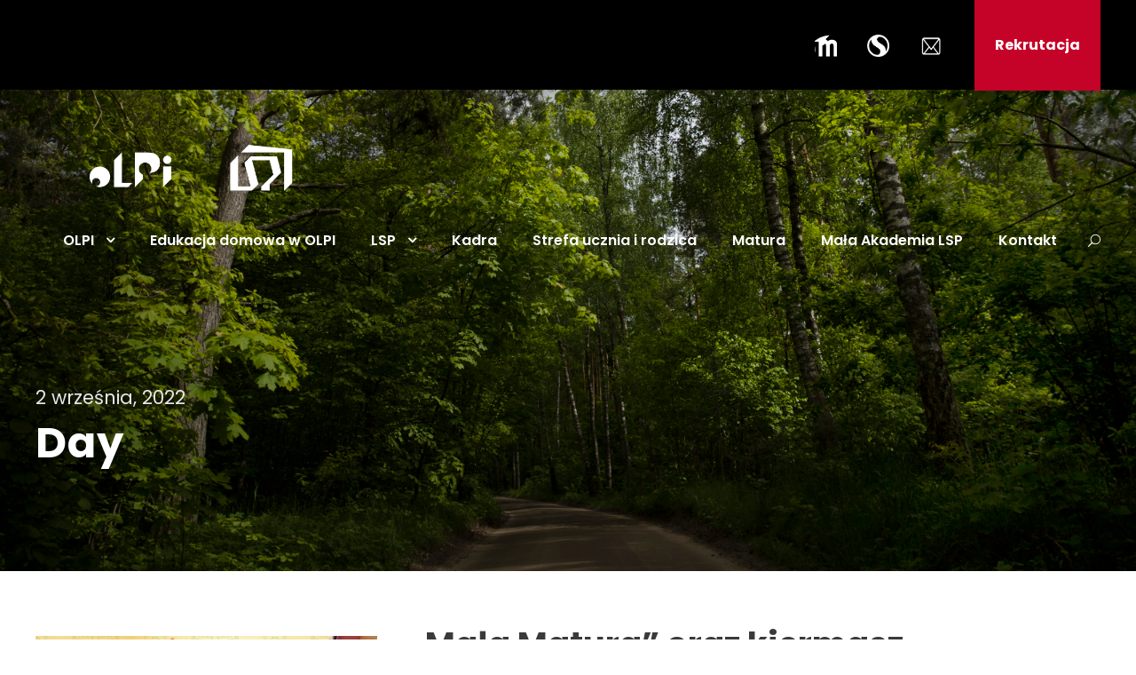

--- FILE ---
content_type: text/html; charset=UTF-8
request_url: https://olpi.pl/2022/09/02/
body_size: 12693
content:
<!DOCTYPE html>
<html lang="pl-PL" class="no-js">
<head>
	<meta charset="UTF-8">
	<meta name="viewport" content="width=device-width, initial-scale=1">
	<link rel="profile" href="http://gmpg.org/xfn/11">
	<link rel="pingback" href="https://olpi.pl/xmlrpc.php">
	<title>2 września 2022 &#8211; Ogólnokształcące Liceum Programów Indywidualnych i Liceum Sztuk Plastycznych w Gdańsku</title>
<meta name='robots' content='max-image-preview:large' />
	<style>img:is([sizes="auto" i], [sizes^="auto," i]) { contain-intrinsic-size: 3000px 1500px }</style>
	<link rel='dns-prefetch' href='//stats.wp.com' />
<link rel='dns-prefetch' href='//fonts.googleapis.com' />
<link rel="alternate" type="application/rss+xml" title="Ogólnokształcące Liceum Programów Indywidualnych i Liceum Sztuk Plastycznych w Gdańsku &raquo; Kanał z wpisami" href="https://olpi.pl/feed/" />
<link rel="alternate" type="application/rss+xml" title="Ogólnokształcące Liceum Programów Indywidualnych i Liceum Sztuk Plastycznych w Gdańsku &raquo; Kanał z komentarzami" href="https://olpi.pl/comments/feed/" />
<link rel="alternate" type="text/calendar" title="Ogólnokształcące Liceum Programów Indywidualnych i Liceum Sztuk Plastycznych w Gdańsku &raquo; kanał iCal" href="https://olpi.pl/events/?ical=1" />
<script type="text/javascript">
/* <![CDATA[ */
window._wpemojiSettings = {"baseUrl":"https:\/\/s.w.org\/images\/core\/emoji\/16.0.1\/72x72\/","ext":".png","svgUrl":"https:\/\/s.w.org\/images\/core\/emoji\/16.0.1\/svg\/","svgExt":".svg","source":{"concatemoji":"https:\/\/olpi.pl\/wp-includes\/js\/wp-emoji-release.min.js?ver=6.8.3"}};
/*! This file is auto-generated */
!function(s,n){var o,i,e;function c(e){try{var t={supportTests:e,timestamp:(new Date).valueOf()};sessionStorage.setItem(o,JSON.stringify(t))}catch(e){}}function p(e,t,n){e.clearRect(0,0,e.canvas.width,e.canvas.height),e.fillText(t,0,0);var t=new Uint32Array(e.getImageData(0,0,e.canvas.width,e.canvas.height).data),a=(e.clearRect(0,0,e.canvas.width,e.canvas.height),e.fillText(n,0,0),new Uint32Array(e.getImageData(0,0,e.canvas.width,e.canvas.height).data));return t.every(function(e,t){return e===a[t]})}function u(e,t){e.clearRect(0,0,e.canvas.width,e.canvas.height),e.fillText(t,0,0);for(var n=e.getImageData(16,16,1,1),a=0;a<n.data.length;a++)if(0!==n.data[a])return!1;return!0}function f(e,t,n,a){switch(t){case"flag":return n(e,"\ud83c\udff3\ufe0f\u200d\u26a7\ufe0f","\ud83c\udff3\ufe0f\u200b\u26a7\ufe0f")?!1:!n(e,"\ud83c\udde8\ud83c\uddf6","\ud83c\udde8\u200b\ud83c\uddf6")&&!n(e,"\ud83c\udff4\udb40\udc67\udb40\udc62\udb40\udc65\udb40\udc6e\udb40\udc67\udb40\udc7f","\ud83c\udff4\u200b\udb40\udc67\u200b\udb40\udc62\u200b\udb40\udc65\u200b\udb40\udc6e\u200b\udb40\udc67\u200b\udb40\udc7f");case"emoji":return!a(e,"\ud83e\udedf")}return!1}function g(e,t,n,a){var r="undefined"!=typeof WorkerGlobalScope&&self instanceof WorkerGlobalScope?new OffscreenCanvas(300,150):s.createElement("canvas"),o=r.getContext("2d",{willReadFrequently:!0}),i=(o.textBaseline="top",o.font="600 32px Arial",{});return e.forEach(function(e){i[e]=t(o,e,n,a)}),i}function t(e){var t=s.createElement("script");t.src=e,t.defer=!0,s.head.appendChild(t)}"undefined"!=typeof Promise&&(o="wpEmojiSettingsSupports",i=["flag","emoji"],n.supports={everything:!0,everythingExceptFlag:!0},e=new Promise(function(e){s.addEventListener("DOMContentLoaded",e,{once:!0})}),new Promise(function(t){var n=function(){try{var e=JSON.parse(sessionStorage.getItem(o));if("object"==typeof e&&"number"==typeof e.timestamp&&(new Date).valueOf()<e.timestamp+604800&&"object"==typeof e.supportTests)return e.supportTests}catch(e){}return null}();if(!n){if("undefined"!=typeof Worker&&"undefined"!=typeof OffscreenCanvas&&"undefined"!=typeof URL&&URL.createObjectURL&&"undefined"!=typeof Blob)try{var e="postMessage("+g.toString()+"("+[JSON.stringify(i),f.toString(),p.toString(),u.toString()].join(",")+"));",a=new Blob([e],{type:"text/javascript"}),r=new Worker(URL.createObjectURL(a),{name:"wpTestEmojiSupports"});return void(r.onmessage=function(e){c(n=e.data),r.terminate(),t(n)})}catch(e){}c(n=g(i,f,p,u))}t(n)}).then(function(e){for(var t in e)n.supports[t]=e[t],n.supports.everything=n.supports.everything&&n.supports[t],"flag"!==t&&(n.supports.everythingExceptFlag=n.supports.everythingExceptFlag&&n.supports[t]);n.supports.everythingExceptFlag=n.supports.everythingExceptFlag&&!n.supports.flag,n.DOMReady=!1,n.readyCallback=function(){n.DOMReady=!0}}).then(function(){return e}).then(function(){var e;n.supports.everything||(n.readyCallback(),(e=n.source||{}).concatemoji?t(e.concatemoji):e.wpemoji&&e.twemoji&&(t(e.twemoji),t(e.wpemoji)))}))}((window,document),window._wpemojiSettings);
/* ]]> */
</script>
<style id='wp-emoji-styles-inline-css' type='text/css'>

	img.wp-smiley, img.emoji {
		display: inline !important;
		border: none !important;
		box-shadow: none !important;
		height: 1em !important;
		width: 1em !important;
		margin: 0 0.07em !important;
		vertical-align: -0.1em !important;
		background: none !important;
		padding: 0 !important;
	}
</style>
<link rel='stylesheet' id='wp-block-library-css' href='https://olpi.pl/wp-includes/css/dist/block-library/style.min.css?ver=6.8.3' type='text/css' media='all' />
<link rel='stylesheet' id='my-custom-block-frontend-css-css' href='https://olpi.pl/wp-content/plugins/wpdm-gutenberg-blocks/build/style.css?ver=6.8.3' type='text/css' media='all' />
<style id='classic-theme-styles-inline-css' type='text/css'>
/*! This file is auto-generated */
.wp-block-button__link{color:#fff;background-color:#32373c;border-radius:9999px;box-shadow:none;text-decoration:none;padding:calc(.667em + 2px) calc(1.333em + 2px);font-size:1.125em}.wp-block-file__button{background:#32373c;color:#fff;text-decoration:none}
</style>
<link rel='stylesheet' id='mediaelement-css' href='https://olpi.pl/wp-includes/js/mediaelement/mediaelementplayer-legacy.min.css?ver=4.2.17' type='text/css' media='all' />
<link rel='stylesheet' id='wp-mediaelement-css' href='https://olpi.pl/wp-includes/js/mediaelement/wp-mediaelement.min.css?ver=6.8.3' type='text/css' media='all' />
<style id='jetpack-sharing-buttons-style-inline-css' type='text/css'>
.jetpack-sharing-buttons__services-list{display:flex;flex-direction:row;flex-wrap:wrap;gap:0;list-style-type:none;margin:5px;padding:0}.jetpack-sharing-buttons__services-list.has-small-icon-size{font-size:12px}.jetpack-sharing-buttons__services-list.has-normal-icon-size{font-size:16px}.jetpack-sharing-buttons__services-list.has-large-icon-size{font-size:24px}.jetpack-sharing-buttons__services-list.has-huge-icon-size{font-size:36px}@media print{.jetpack-sharing-buttons__services-list{display:none!important}}.editor-styles-wrapper .wp-block-jetpack-sharing-buttons{gap:0;padding-inline-start:0}ul.jetpack-sharing-buttons__services-list.has-background{padding:1.25em 2.375em}
</style>
<link rel='stylesheet' id='peds-sidebar-css-css' href='https://olpi.pl/wp-content/plugins/post-expire-date-sidebar/expire.css?ver=6.8.3' type='text/css' media='all' />
<style id='global-styles-inline-css' type='text/css'>
:root{--wp--preset--aspect-ratio--square: 1;--wp--preset--aspect-ratio--4-3: 4/3;--wp--preset--aspect-ratio--3-4: 3/4;--wp--preset--aspect-ratio--3-2: 3/2;--wp--preset--aspect-ratio--2-3: 2/3;--wp--preset--aspect-ratio--16-9: 16/9;--wp--preset--aspect-ratio--9-16: 9/16;--wp--preset--color--black: #000000;--wp--preset--color--cyan-bluish-gray: #abb8c3;--wp--preset--color--white: #ffffff;--wp--preset--color--pale-pink: #f78da7;--wp--preset--color--vivid-red: #cf2e2e;--wp--preset--color--luminous-vivid-orange: #ff6900;--wp--preset--color--luminous-vivid-amber: #fcb900;--wp--preset--color--light-green-cyan: #7bdcb5;--wp--preset--color--vivid-green-cyan: #00d084;--wp--preset--color--pale-cyan-blue: #8ed1fc;--wp--preset--color--vivid-cyan-blue: #0693e3;--wp--preset--color--vivid-purple: #9b51e0;--wp--preset--gradient--vivid-cyan-blue-to-vivid-purple: linear-gradient(135deg,rgba(6,147,227,1) 0%,rgb(155,81,224) 100%);--wp--preset--gradient--light-green-cyan-to-vivid-green-cyan: linear-gradient(135deg,rgb(122,220,180) 0%,rgb(0,208,130) 100%);--wp--preset--gradient--luminous-vivid-amber-to-luminous-vivid-orange: linear-gradient(135deg,rgba(252,185,0,1) 0%,rgba(255,105,0,1) 100%);--wp--preset--gradient--luminous-vivid-orange-to-vivid-red: linear-gradient(135deg,rgba(255,105,0,1) 0%,rgb(207,46,46) 100%);--wp--preset--gradient--very-light-gray-to-cyan-bluish-gray: linear-gradient(135deg,rgb(238,238,238) 0%,rgb(169,184,195) 100%);--wp--preset--gradient--cool-to-warm-spectrum: linear-gradient(135deg,rgb(74,234,220) 0%,rgb(151,120,209) 20%,rgb(207,42,186) 40%,rgb(238,44,130) 60%,rgb(251,105,98) 80%,rgb(254,248,76) 100%);--wp--preset--gradient--blush-light-purple: linear-gradient(135deg,rgb(255,206,236) 0%,rgb(152,150,240) 100%);--wp--preset--gradient--blush-bordeaux: linear-gradient(135deg,rgb(254,205,165) 0%,rgb(254,45,45) 50%,rgb(107,0,62) 100%);--wp--preset--gradient--luminous-dusk: linear-gradient(135deg,rgb(255,203,112) 0%,rgb(199,81,192) 50%,rgb(65,88,208) 100%);--wp--preset--gradient--pale-ocean: linear-gradient(135deg,rgb(255,245,203) 0%,rgb(182,227,212) 50%,rgb(51,167,181) 100%);--wp--preset--gradient--electric-grass: linear-gradient(135deg,rgb(202,248,128) 0%,rgb(113,206,126) 100%);--wp--preset--gradient--midnight: linear-gradient(135deg,rgb(2,3,129) 0%,rgb(40,116,252) 100%);--wp--preset--font-size--small: 13px;--wp--preset--font-size--medium: 20px;--wp--preset--font-size--large: 36px;--wp--preset--font-size--x-large: 42px;--wp--preset--spacing--20: 0.44rem;--wp--preset--spacing--30: 0.67rem;--wp--preset--spacing--40: 1rem;--wp--preset--spacing--50: 1.5rem;--wp--preset--spacing--60: 2.25rem;--wp--preset--spacing--70: 3.38rem;--wp--preset--spacing--80: 5.06rem;--wp--preset--shadow--natural: 6px 6px 9px rgba(0, 0, 0, 0.2);--wp--preset--shadow--deep: 12px 12px 50px rgba(0, 0, 0, 0.4);--wp--preset--shadow--sharp: 6px 6px 0px rgba(0, 0, 0, 0.2);--wp--preset--shadow--outlined: 6px 6px 0px -3px rgba(255, 255, 255, 1), 6px 6px rgba(0, 0, 0, 1);--wp--preset--shadow--crisp: 6px 6px 0px rgba(0, 0, 0, 1);}:where(.is-layout-flex){gap: 0.5em;}:where(.is-layout-grid){gap: 0.5em;}body .is-layout-flex{display: flex;}.is-layout-flex{flex-wrap: wrap;align-items: center;}.is-layout-flex > :is(*, div){margin: 0;}body .is-layout-grid{display: grid;}.is-layout-grid > :is(*, div){margin: 0;}:where(.wp-block-columns.is-layout-flex){gap: 2em;}:where(.wp-block-columns.is-layout-grid){gap: 2em;}:where(.wp-block-post-template.is-layout-flex){gap: 1.25em;}:where(.wp-block-post-template.is-layout-grid){gap: 1.25em;}.has-black-color{color: var(--wp--preset--color--black) !important;}.has-cyan-bluish-gray-color{color: var(--wp--preset--color--cyan-bluish-gray) !important;}.has-white-color{color: var(--wp--preset--color--white) !important;}.has-pale-pink-color{color: var(--wp--preset--color--pale-pink) !important;}.has-vivid-red-color{color: var(--wp--preset--color--vivid-red) !important;}.has-luminous-vivid-orange-color{color: var(--wp--preset--color--luminous-vivid-orange) !important;}.has-luminous-vivid-amber-color{color: var(--wp--preset--color--luminous-vivid-amber) !important;}.has-light-green-cyan-color{color: var(--wp--preset--color--light-green-cyan) !important;}.has-vivid-green-cyan-color{color: var(--wp--preset--color--vivid-green-cyan) !important;}.has-pale-cyan-blue-color{color: var(--wp--preset--color--pale-cyan-blue) !important;}.has-vivid-cyan-blue-color{color: var(--wp--preset--color--vivid-cyan-blue) !important;}.has-vivid-purple-color{color: var(--wp--preset--color--vivid-purple) !important;}.has-black-background-color{background-color: var(--wp--preset--color--black) !important;}.has-cyan-bluish-gray-background-color{background-color: var(--wp--preset--color--cyan-bluish-gray) !important;}.has-white-background-color{background-color: var(--wp--preset--color--white) !important;}.has-pale-pink-background-color{background-color: var(--wp--preset--color--pale-pink) !important;}.has-vivid-red-background-color{background-color: var(--wp--preset--color--vivid-red) !important;}.has-luminous-vivid-orange-background-color{background-color: var(--wp--preset--color--luminous-vivid-orange) !important;}.has-luminous-vivid-amber-background-color{background-color: var(--wp--preset--color--luminous-vivid-amber) !important;}.has-light-green-cyan-background-color{background-color: var(--wp--preset--color--light-green-cyan) !important;}.has-vivid-green-cyan-background-color{background-color: var(--wp--preset--color--vivid-green-cyan) !important;}.has-pale-cyan-blue-background-color{background-color: var(--wp--preset--color--pale-cyan-blue) !important;}.has-vivid-cyan-blue-background-color{background-color: var(--wp--preset--color--vivid-cyan-blue) !important;}.has-vivid-purple-background-color{background-color: var(--wp--preset--color--vivid-purple) !important;}.has-black-border-color{border-color: var(--wp--preset--color--black) !important;}.has-cyan-bluish-gray-border-color{border-color: var(--wp--preset--color--cyan-bluish-gray) !important;}.has-white-border-color{border-color: var(--wp--preset--color--white) !important;}.has-pale-pink-border-color{border-color: var(--wp--preset--color--pale-pink) !important;}.has-vivid-red-border-color{border-color: var(--wp--preset--color--vivid-red) !important;}.has-luminous-vivid-orange-border-color{border-color: var(--wp--preset--color--luminous-vivid-orange) !important;}.has-luminous-vivid-amber-border-color{border-color: var(--wp--preset--color--luminous-vivid-amber) !important;}.has-light-green-cyan-border-color{border-color: var(--wp--preset--color--light-green-cyan) !important;}.has-vivid-green-cyan-border-color{border-color: var(--wp--preset--color--vivid-green-cyan) !important;}.has-pale-cyan-blue-border-color{border-color: var(--wp--preset--color--pale-cyan-blue) !important;}.has-vivid-cyan-blue-border-color{border-color: var(--wp--preset--color--vivid-cyan-blue) !important;}.has-vivid-purple-border-color{border-color: var(--wp--preset--color--vivid-purple) !important;}.has-vivid-cyan-blue-to-vivid-purple-gradient-background{background: var(--wp--preset--gradient--vivid-cyan-blue-to-vivid-purple) !important;}.has-light-green-cyan-to-vivid-green-cyan-gradient-background{background: var(--wp--preset--gradient--light-green-cyan-to-vivid-green-cyan) !important;}.has-luminous-vivid-amber-to-luminous-vivid-orange-gradient-background{background: var(--wp--preset--gradient--luminous-vivid-amber-to-luminous-vivid-orange) !important;}.has-luminous-vivid-orange-to-vivid-red-gradient-background{background: var(--wp--preset--gradient--luminous-vivid-orange-to-vivid-red) !important;}.has-very-light-gray-to-cyan-bluish-gray-gradient-background{background: var(--wp--preset--gradient--very-light-gray-to-cyan-bluish-gray) !important;}.has-cool-to-warm-spectrum-gradient-background{background: var(--wp--preset--gradient--cool-to-warm-spectrum) !important;}.has-blush-light-purple-gradient-background{background: var(--wp--preset--gradient--blush-light-purple) !important;}.has-blush-bordeaux-gradient-background{background: var(--wp--preset--gradient--blush-bordeaux) !important;}.has-luminous-dusk-gradient-background{background: var(--wp--preset--gradient--luminous-dusk) !important;}.has-pale-ocean-gradient-background{background: var(--wp--preset--gradient--pale-ocean) !important;}.has-electric-grass-gradient-background{background: var(--wp--preset--gradient--electric-grass) !important;}.has-midnight-gradient-background{background: var(--wp--preset--gradient--midnight) !important;}.has-small-font-size{font-size: var(--wp--preset--font-size--small) !important;}.has-medium-font-size{font-size: var(--wp--preset--font-size--medium) !important;}.has-large-font-size{font-size: var(--wp--preset--font-size--large) !important;}.has-x-large-font-size{font-size: var(--wp--preset--font-size--x-large) !important;}
:where(.wp-block-post-template.is-layout-flex){gap: 1.25em;}:where(.wp-block-post-template.is-layout-grid){gap: 1.25em;}
:where(.wp-block-columns.is-layout-flex){gap: 2em;}:where(.wp-block-columns.is-layout-grid){gap: 2em;}
:root :where(.wp-block-pullquote){font-size: 1.5em;line-height: 1.6;}
</style>
<link rel='stylesheet' id='contact-form-7-css' href='https://olpi.pl/wp-content/plugins/contact-form-7/includes/css/styles.css?ver=6.1.4' type='text/css' media='all' />
<link rel='stylesheet' id='wpdm-font-awesome-css' href='https://olpi.pl/wp-content/plugins/download-manager/assets/fontawesome/css/all.min.css?ver=6.8.3' type='text/css' media='all' />
<link rel='stylesheet' id='wpdm-frontend-css-css' href='https://olpi.pl/wp-content/plugins/download-manager/assets/bootstrap/css/bootstrap.min.css?ver=6.8.3' type='text/css' media='all' />
<link rel='stylesheet' id='wpdm-front-css' href='https://olpi.pl/wp-content/plugins/download-manager/assets/css/front.css?ver=6.8.3' type='text/css' media='all' />
<link rel='stylesheet' id='gdlr-core-google-font-css' href='https://fonts.googleapis.com/css?family=Poppins%3A100%2C100italic%2C200%2C200italic%2C300%2C300italic%2Cregular%2Citalic%2C500%2C500italic%2C600%2C600italic%2C700%2C700italic%2C800%2C800italic%2C900%2C900italic%7CABeeZee%3Aregular%2Citalic&#038;subset=devanagari%2Clatin%2Clatin-ext&#038;ver=6.8.3' type='text/css' media='all' />
<link rel='stylesheet' id='font-awesome-css' href='https://olpi.pl/wp-content/plugins/goodlayers-core/plugins/fontawesome/font-awesome.css?ver=6.8.3' type='text/css' media='all' />
<link rel='stylesheet' id='elegant-font-css' href='https://olpi.pl/wp-content/plugins/goodlayers-core/plugins/elegant/elegant-font.css?ver=6.8.3' type='text/css' media='all' />
<link rel='stylesheet' id='gdlr-core-plugin-css' href='https://olpi.pl/wp-content/plugins/goodlayers-core/plugins/style.css?ver=1695993351' type='text/css' media='all' />
<link rel='stylesheet' id='gdlr-core-page-builder-css' href='https://olpi.pl/wp-content/plugins/goodlayers-core/include/css/page-builder.css?ver=6.8.3' type='text/css' media='all' />
<link rel='stylesheet' id='wpemfb-lightbox-css' href='https://olpi.pl/wp-content/plugins/wp-embed-facebook/templates/lightbox/css/lightbox.css?ver=3.1.2' type='text/css' media='all' />
<link rel='stylesheet' id='wmi-front-style-css' href='https://olpi.pl/wp-content/plugins/wp-menu-image/assets/css/wmi-front-style.css?ver=2.3' type='text/css' media='all' />
<link rel='stylesheet' id='wpdm-button-templates-css' href='https://olpi.pl/wp-content/plugins/wpdm-button-templates/buttons.css?ver=6.8.3' type='text/css' media='all' />
<link rel='stylesheet' id='url-shortify-css' href='https://olpi.pl/wp-content/plugins/url-shortify/lite/dist/styles/url-shortify.css?ver=1.11.4' type='text/css' media='all' />
<link rel='stylesheet' id='kingster-style-core-css' href='https://olpi.pl/wp-content/themes/kingster/css/style-core.css?ver=6.8.3' type='text/css' media='all' />
<link rel='stylesheet' id='kingster-custom-style-css' href='https://olpi.pl/wp-content/uploads/kingster-style-custom.css?1695993351&#038;ver=6.8.3' type='text/css' media='all' />
<link rel='stylesheet' id='dashicons-css' href='https://olpi.pl/wp-includes/css/dashicons.min.css?ver=6.8.3' type='text/css' media='all' />
<link rel='stylesheet' id='kingster-learnpress-css' href='https://olpi.pl/wp-content/themes/kingster/learnpress/kingster-learnpress.css?ver=6.8.3' type='text/css' media='all' />
<link rel='stylesheet' id='kingster-learnpress-pb-css' href='https://olpi.pl/wp-content/themes/kingster/learnpress/kingster-learnpress-pb.css?ver=6.8.3' type='text/css' media='all' />
<script type="text/javascript" src="https://olpi.pl/wp-includes/js/jquery/jquery.min.js?ver=3.7.1" id="jquery-core-js"></script>
<script type="text/javascript" src="https://olpi.pl/wp-includes/js/jquery/jquery-migrate.min.js?ver=3.4.1" id="jquery-migrate-js"></script>
<script type="text/javascript" src="https://olpi.pl/wp-content/plugins/download-manager/assets/bootstrap/js/popper.min.js?ver=6.8.3" id="wpdm-poper-js"></script>
<script type="text/javascript" src="https://olpi.pl/wp-content/plugins/download-manager/assets/bootstrap/js/bootstrap.min.js?ver=6.8.3" id="wpdm-frontend-js-js"></script>
<script type="text/javascript" id="wpdm-frontjs-js-extra">
/* <![CDATA[ */
var wpdm_url = {"home":"https:\/\/olpi.pl\/","site":"https:\/\/olpi.pl\/","ajax":"https:\/\/olpi.pl\/wp-admin\/admin-ajax.php"};
var wpdm_js = {"spinner":"<i class=\"fas fa-sun fa-spin\"><\/i>","client_id":"7eb29b67f2922955c2431a5f1f181e46"};
var wpdm_strings = {"pass_var":"Password Verified!","pass_var_q":"Please click following button to start download.","start_dl":"Start Download"};
/* ]]> */
</script>
<script type="text/javascript" src="https://olpi.pl/wp-content/plugins/download-manager/assets/js/front.js?ver=3.3.03" id="wpdm-frontjs-js"></script>
<script type="text/javascript" src="https://olpi.pl/wp-content/plugins/wp-embed-facebook/templates/lightbox/js/lightbox.min.js?ver=3.1.2" id="wpemfb-lightbox-js"></script>
<script type="text/javascript" id="wpemfb-fbjs-js-extra">
/* <![CDATA[ */
var WEF = {"local":"pl_PL","version":"v6.0","fb_id":"","comments_nonce":"ff769b8399","adaptive":"1"};
/* ]]> */
</script>
<script type="text/javascript" src="https://olpi.pl/wp-content/plugins/wp-embed-facebook/inc/js/fb.min.js?ver=3.1.2" id="wpemfb-fbjs-js"></script>
<script type="text/javascript" id="url-shortify-js-extra">
/* <![CDATA[ */
var usParams = {"ajaxurl":"https:\/\/olpi.pl\/wp-admin\/admin-ajax.php"};
/* ]]> */
</script>
<script type="text/javascript" src="https://olpi.pl/wp-content/plugins/url-shortify/lite/dist/scripts/url-shortify.js?ver=1.11.4" id="url-shortify-js"></script>
<!--[if lt IE 9]>
<script type="text/javascript" src="https://olpi.pl/wp-content/themes/kingster/js/html5.js?ver=6.8.3" id="kingster-html5js-js"></script>
<![endif]-->
<script type="text/javascript" src="https://olpi.pl/wp-content/themes/kingster/learnpress/kingster-learnpress.js?ver=6.8.3" id="kingster-learnpress-js"></script>
<link rel="https://api.w.org/" href="https://olpi.pl/wp-json/" /><link rel="EditURI" type="application/rsd+xml" title="RSD" href="https://olpi.pl/xmlrpc.php?rsd" />
<meta name="generator" content="WordPress 6.8.3" />
<link rel='shortlink' href='https://olpi.pl/8gi0' />
<link rel="alternate" href="https://olpi.pl/2022/09/02/" hreflang="x-default" /><meta name="tec-api-version" content="v1"><meta name="tec-api-origin" content="https://olpi.pl"><link rel="alternate" href="https://olpi.pl/wp-json/tribe/events/v1/" />	<style>img#wpstats{display:none}</style>
		<meta name="generator" content="Powered by Slider Revolution 6.6.2 - responsive, Mobile-Friendly Slider Plugin for WordPress with comfortable drag and drop interface." />

<!-- Jetpack Open Graph Tags -->
<meta property="og:type" content="website" />
<meta property="og:title" content="2 września 2022 &#8211; Ogólnokształcące Liceum Programów Indywidualnych i Liceum Sztuk Plastycznych w Gdańsku" />
<meta property="og:site_name" content="Ogólnokształcące Liceum Programów Indywidualnych i Liceum Sztuk Plastycznych w Gdańsku" />
<meta property="og:image" content="https://s0.wp.com/i/blank.jpg" />
<meta property="og:image:width" content="200" />
<meta property="og:image:height" content="200" />
<meta property="og:image:alt" content="" />
<meta property="og:locale" content="pl_PL" />

<!-- End Jetpack Open Graph Tags -->
<script>function setREVStartSize(e){
			//window.requestAnimationFrame(function() {
				window.RSIW = window.RSIW===undefined ? window.innerWidth : window.RSIW;
				window.RSIH = window.RSIH===undefined ? window.innerHeight : window.RSIH;
				try {
					var pw = document.getElementById(e.c).parentNode.offsetWidth,
						newh;
					pw = pw===0 || isNaN(pw) || (e.l=="fullwidth" || e.layout=="fullwidth") ? window.RSIW : pw;
					e.tabw = e.tabw===undefined ? 0 : parseInt(e.tabw);
					e.thumbw = e.thumbw===undefined ? 0 : parseInt(e.thumbw);
					e.tabh = e.tabh===undefined ? 0 : parseInt(e.tabh);
					e.thumbh = e.thumbh===undefined ? 0 : parseInt(e.thumbh);
					e.tabhide = e.tabhide===undefined ? 0 : parseInt(e.tabhide);
					e.thumbhide = e.thumbhide===undefined ? 0 : parseInt(e.thumbhide);
					e.mh = e.mh===undefined || e.mh=="" || e.mh==="auto" ? 0 : parseInt(e.mh,0);
					if(e.layout==="fullscreen" || e.l==="fullscreen")
						newh = Math.max(e.mh,window.RSIH);
					else{
						e.gw = Array.isArray(e.gw) ? e.gw : [e.gw];
						for (var i in e.rl) if (e.gw[i]===undefined || e.gw[i]===0) e.gw[i] = e.gw[i-1];
						e.gh = e.el===undefined || e.el==="" || (Array.isArray(e.el) && e.el.length==0)? e.gh : e.el;
						e.gh = Array.isArray(e.gh) ? e.gh : [e.gh];
						for (var i in e.rl) if (e.gh[i]===undefined || e.gh[i]===0) e.gh[i] = e.gh[i-1];
											
						var nl = new Array(e.rl.length),
							ix = 0,
							sl;
						e.tabw = e.tabhide>=pw ? 0 : e.tabw;
						e.thumbw = e.thumbhide>=pw ? 0 : e.thumbw;
						e.tabh = e.tabhide>=pw ? 0 : e.tabh;
						e.thumbh = e.thumbhide>=pw ? 0 : e.thumbh;
						for (var i in e.rl) nl[i] = e.rl[i]<window.RSIW ? 0 : e.rl[i];
						sl = nl[0];
						for (var i in nl) if (sl>nl[i] && nl[i]>0) { sl = nl[i]; ix=i;}
						var m = pw>(e.gw[ix]+e.tabw+e.thumbw) ? 1 : (pw-(e.tabw+e.thumbw)) / (e.gw[ix]);
						newh =  (e.gh[ix] * m) + (e.tabh + e.thumbh);
					}
					var el = document.getElementById(e.c);
					if (el!==null && el) el.style.height = newh+"px";
					el = document.getElementById(e.c+"_wrapper");
					if (el!==null && el) {
						el.style.height = newh+"px";
						el.style.display = "block";
					}
				} catch(e){
					console.log("Failure at Presize of Slider:" + e)
				}
			//});
		  };</script>
<style>.shorten_url { 
	   padding: 10px 10px 10px 10px ; 
	   border: 1px solid #AAAAAA ; 
	   background-color: #EEEEEE ;
}</style>		<style type="text/css" id="wp-custom-css">
			@media only screen and (max-width: 1260px){
.kingster-content-area{ padding-top: 0px; padding-bottom: 0px; }
}		</style>
		<meta name="generator" content="WordPress Download Manager 3.3.03" />
                <style>
        /* WPDM Link Template Styles */        </style>
                <style>

            :root {
                --color-primary: #4a8eff;
                --color-primary-rgb: 74, 142, 255;
                --color-primary-hover: #4a8eff;
                --color-primary-active: #4a8eff;
                --color-secondary: #6c757d;
                --color-secondary-rgb: 108, 117, 125;
                --color-secondary-hover: #6c757d;
                --color-secondary-active: #6c757d;
                --color-success: #18ce0f;
                --color-success-rgb: 24, 206, 15;
                --color-success-hover: #18ce0f;
                --color-success-active: #18ce0f;
                --color-info: #2CA8FF;
                --color-info-rgb: 44, 168, 255;
                --color-info-hover: #2CA8FF;
                --color-info-active: #2CA8FF;
                --color-warning: #FFB236;
                --color-warning-rgb: 255, 178, 54;
                --color-warning-hover: #FFB236;
                --color-warning-active: #FFB236;
                --color-danger: #ff5062;
                --color-danger-rgb: 255, 80, 98;
                --color-danger-hover: #ff5062;
                --color-danger-active: #ff5062;
                --color-green: #30b570;
                --color-blue: #0073ff;
                --color-purple: #8557D3;
                --color-red: #ff5062;
                --color-muted: rgba(69, 89, 122, 0.6);
                --wpdm-font: "Rubik", -apple-system, BlinkMacSystemFont, "Segoe UI", Roboto, Helvetica, Arial, sans-serif, "Apple Color Emoji", "Segoe UI Emoji", "Segoe UI Symbol";
            }

            .wpdm-download-link.btn.btn-secondary.btn-xs {
                border-radius: 4px;
            }


        </style>
        </head>

<body class="archive date wp-theme-kingster multiple-domain-olpi-pl gdlr-core-body tribe-no-js kingster-body kingster-body-front kingster-full  kingster-with-sticky-navigation  kingster-blockquote-style-1 gdlr-core-link-to-lightbox">
<div class="kingster-mobile-header-wrap" ><div class="kingster-top-bar" ><div class="kingster-top-bar-background" ></div><div class="kingster-top-bar-container kingster-container " ><div class="kingster-top-bar-container-inner clearfix" ><div class="kingster-top-bar-right kingster-item-pdlr"><ul id="kingster-top-bar-menu" class="sf-menu kingster-top-bar-menu kingster-top-bar-right-menu"><li  class="menu-item menu-item-type-custom menu-item-object-custom menu-item-8603 wp-menu-img wp-menu-img-before kingster-normal-menu"><a href="https://moodle.olpi.pl"><img width="25" height="25" src="https://olpi.pl/wp-content/uploads/2025/03/moodle-logo-short-188x175-white-150x150.png" class="attachment-25x25 size-25x25" alt="moodle-logo-short-188x175-white.png" loading="lazy" decoding="async" /><span> </span></a></li>
<li  class="menu-item menu-item-type-custom menu-item-object-custom menu-item-8604 wp-menu-img wp-menu-img-before kingster-normal-menu"><a href="https://portal.librus.pl/"><img width="25" height="25" src="https://olpi.pl/wp-content/uploads/2022/03/synergia-logonotext-white-150x150.png" class="attachment-25x25 size-25x25" alt="synergia-logonotext-white.png" loading="lazy" decoding="async" /><span> </span></a></li>
<li  class="menu-item menu-item-type-custom menu-item-object-custom menu-item-8631 wp-menu-img wp-menu-img-before kingster-normal-menu"><a href="https://mail.ovh.net/roundcube/"><img width="25" height="25" src="https://olpi.pl/wp-content/uploads/2025/03/letter-188x175-white-a-150x150.png" class="attachment-25x25 size-25x25" alt="letter-188x175-white-a.png" loading="lazy" decoding="async" /><span> </span></a></li>
</ul><a class="kingster-top-bar-right-button" href="index.php/rekrutacja/" target="_blank"  >Rekrutacja</a></div></div></div></div><div class="kingster-mobile-header kingster-header-background kingster-style-slide kingster-sticky-mobile-navigation " id="kingster-mobile-header" ><div class="kingster-mobile-header-container kingster-container clearfix" ><div class="kingster-logo  kingster-item-pdlr"><div class="kingster-logo-inner"><a class="" href="https://olpi.pl/" ><img  src="https://olpi.pl/wp-content/uploads/2021/11/olpi-lsp-header-01.png" width="1217" height="300"  srcset="https://olpi.pl/wp-content/uploads/2021/11/olpi-lsp-header-01-400x98.png 400w, https://olpi.pl/wp-content/uploads/2021/11/olpi-lsp-header-01-600x147.png 600w, https://olpi.pl/wp-content/uploads/2021/11/olpi-lsp-header-01-800x197.png 800w, https://olpi.pl/wp-content/uploads/2021/11/olpi-lsp-header-01.png 1217w"  sizes="(max-width: 767px) 100vw, (max-width: 1150px) 100vw, 1150px"  alt="" /></a></div></div><div class="kingster-mobile-menu-right" ><div class="kingster-main-menu-search" id="kingster-mobile-top-search" ><i class="fa fa-search" ></i></div><div class="kingster-top-search-wrap" >
	<div class="kingster-top-search-close" ></div>

	<div class="kingster-top-search-row" >
		<div class="kingster-top-search-cell" >
			<form role="search" method="get" class="search-form" action="https://olpi.pl/">
	<input type="text" class="search-field kingster-title-font" placeholder="Search..." value="" name="s">
	<div class="kingster-top-search-submit"><i class="fa fa-search" ></i></div>
	<input type="submit" class="search-submit" value="Search">
	<div class="kingster-top-search-close"><i class="icon_close" ></i></div>
	<input type="hidden" name="ref" value="course"/><input type="hidden" name="post_type" value="lp_course"/>	
</form>
		</div>
	</div>

</div>
<div class="kingster-mobile-menu" ><a class="kingster-mm-menu-button kingster-mobile-menu-button kingster-mobile-button-hamburger" href="#kingster-mobile-menu" ><span></span></a><div class="kingster-mm-menu-wrap kingster-navigation-font" id="kingster-mobile-menu" data-slide="left" ><ul id="menu-glowne-menu" class="m-menu"><li class="menu-item menu-item-type-post_type menu-item-object-page menu-item-has-children menu-item-6830 wp-menu-img wp-menu-img-before"><a href="https://olpi.pl/olpi/">OLPI</a>
<ul class="sub-menu">
	<li class="menu-item menu-item-type-post_type menu-item-object-page menu-item-7121 wp-menu-img wp-menu-img-before"><a href="https://olpi.pl/o-szkole/">O szkole</a></li>
	<li class="menu-item menu-item-type-post_type menu-item-object-page menu-item-9826 wp-menu-img wp-menu-img-before"><a href="https://olpi.pl/specjalizacje-olpi/">Specjalizacje OLPI</a></li>
</ul>
</li>
<li class="menu-item menu-item-type-post_type menu-item-object-post menu-item-12647 wp-menu-img wp-menu-img-before"><a href="https://olpi.pl/2025/07/04/edukacja-domowa/">Edukacja domowa w OLPI</a></li>
<li class="menu-item menu-item-type-post_type menu-item-object-page menu-item-has-children menu-item-6829 wp-menu-img wp-menu-img-before"><a href="https://olpi.pl/lsp/">LSP</a>
<ul class="sub-menu">
	<li class="menu-item menu-item-type-post_type menu-item-object-page menu-item-9529 wp-menu-img wp-menu-img-before"><a href="https://olpi.pl/o-szkole/">O szkole</a></li>
	<li class="menu-item menu-item-type-post_type menu-item-object-page menu-item-7494 wp-menu-img wp-menu-img-before"><a href="https://olpi.pl/pracownie-artystyczne/">Pracownie artystyczne</a></li>
	<li class="menu-item menu-item-type-post_type menu-item-object-page menu-item-7635 wp-menu-img wp-menu-img-before"><a href="https://olpi.pl/dyplomy-2021/">Dyplomy artystyczne</a></li>
	<li class="menu-item menu-item-type-post_type menu-item-object-page menu-item-9193 wp-menu-img wp-menu-img-before"><a href="https://olpi.pl/specjalizacje/">Specjalizacje</a></li>
	<li class="menu-item menu-item-type-post_type menu-item-object-page menu-item-8220 wp-menu-img wp-menu-img-before"><a href="https://olpi.pl/relacje-z-wydarzen-artystycznych/">Relacje z wydarzeń artystycznych</a></li>
</ul>
</li>
<li class="menu-item menu-item-type-post_type menu-item-object-page menu-item-6489 wp-menu-img wp-menu-img-before"><a href="https://olpi.pl/kadra/">Kadra</a></li>
<li class="menu-item menu-item-type-post_type menu-item-object-page menu-item-7684 wp-menu-img wp-menu-img-before"><a href="https://olpi.pl/strefa-ucznia-i-rodzica/">Strefa ucznia i rodzica</a></li>
<li class="menu-item menu-item-type-post_type menu-item-object-page menu-item-10753 wp-menu-img wp-menu-img-before"><a href="https://olpi.pl/matura/">Matura</a></li>
<li class="menu-item menu-item-type-post_type menu-item-object-page menu-item-10717 wp-menu-img wp-menu-img-before"><a href="https://olpi.pl/mala-akademia-lsp/">Mała Akademia LSP</a></li>
<li class="menu-item menu-item-type-post_type menu-item-object-page menu-item-7742 wp-menu-img wp-menu-img-before"><a href="https://olpi.pl/kontakt/">Kontakt</a></li>
</ul></div></div></div></div></div></div><div class="kingster-body-outer-wrapper ">
		<div class="kingster-body-wrapper clearfix  kingster-with-transparent-header kingster-with-frame">
	<div class="kingster-header-background-transparent" ><div class="kingster-top-bar" ><div class="kingster-top-bar-background" ></div><div class="kingster-top-bar-container kingster-container " ><div class="kingster-top-bar-container-inner clearfix" ><div class="kingster-top-bar-right kingster-item-pdlr"><ul id="kingster-top-bar-menu" class="sf-menu kingster-top-bar-menu kingster-top-bar-right-menu"><li  class="menu-item menu-item-type-custom menu-item-object-custom menu-item-8603 wp-menu-img wp-menu-img-before kingster-normal-menu"><a href="https://moodle.olpi.pl"><img width="25" height="25" src="https://olpi.pl/wp-content/uploads/2025/03/moodle-logo-short-188x175-white-150x150.png" class="attachment-25x25 size-25x25" alt="moodle-logo-short-188x175-white.png" loading="lazy" decoding="async" /><span> </span></a></li>
<li  class="menu-item menu-item-type-custom menu-item-object-custom menu-item-8604 wp-menu-img wp-menu-img-before kingster-normal-menu"><a href="https://portal.librus.pl/"><img width="25" height="25" src="https://olpi.pl/wp-content/uploads/2022/03/synergia-logonotext-white-150x150.png" class="attachment-25x25 size-25x25" alt="synergia-logonotext-white.png" loading="lazy" decoding="async" /><span> </span></a></li>
<li  class="menu-item menu-item-type-custom menu-item-object-custom menu-item-8631 wp-menu-img wp-menu-img-before kingster-normal-menu"><a href="https://mail.ovh.net/roundcube/"><img width="25" height="25" src="https://olpi.pl/wp-content/uploads/2025/03/letter-188x175-white-a-150x150.png" class="attachment-25x25 size-25x25" alt="letter-188x175-white-a.png" loading="lazy" decoding="async" /><span> </span></a></li>
</ul><a class="kingster-top-bar-right-button" href="index.php/rekrutacja/" target="_blank"  >Rekrutacja</a></div></div></div></div>	
<header class="kingster-header-wrap kingster-header-style-plain  kingster-style-menu-right kingster-sticky-navigation kingster-style-slide clearfix" data-navigation-offset="75px"  >
	<div class="kingster-header-background" ></div>
	<div class="kingster-header-container  kingster-container">
			
		<div class="kingster-header-container-inner clearfix">
			<div class="kingster-logo  kingster-item-pdlr"><div class="kingster-logo-inner"><a class="" href="https://olpi.pl/" ><img  src="https://olpi.pl/wp-content/uploads/2021/11/olpi-lsp-header-01.png" width="1217" height="300"  srcset="https://olpi.pl/wp-content/uploads/2021/11/olpi-lsp-header-01-400x98.png 400w, https://olpi.pl/wp-content/uploads/2021/11/olpi-lsp-header-01-600x147.png 600w, https://olpi.pl/wp-content/uploads/2021/11/olpi-lsp-header-01-800x197.png 800w, https://olpi.pl/wp-content/uploads/2021/11/olpi-lsp-header-01.png 1217w"  sizes="(max-width: 767px) 100vw, (max-width: 1150px) 100vw, 1150px"  alt="" /></a></div></div>			<div class="kingster-navigation kingster-item-pdlr clearfix kingster-navigation-submenu-indicator " >
			<div class="kingster-main-menu" id="kingster-main-menu" ><ul id="menu-glowne-menu-1" class="sf-menu"><li  class="menu-item menu-item-type-post_type menu-item-object-page menu-item-has-children menu-item-6830 wp-menu-img wp-menu-img-before kingster-normal-menu"><a href="https://olpi.pl/olpi/" class="sf-with-ul-pre">OLPI</a>
<ul class="sub-menu">
	<li  class="menu-item menu-item-type-post_type menu-item-object-page menu-item-7121 wp-menu-img wp-menu-img-before" data-size="60"><a href="https://olpi.pl/o-szkole/">O szkole</a></li>
	<li  class="menu-item menu-item-type-post_type menu-item-object-page menu-item-9826 wp-menu-img wp-menu-img-before" data-size="60"><a href="https://olpi.pl/specjalizacje-olpi/">Specjalizacje OLPI</a></li>
</ul>
</li>
<li  class="menu-item menu-item-type-post_type menu-item-object-post menu-item-12647 wp-menu-img wp-menu-img-before kingster-normal-menu"><a href="https://olpi.pl/2025/07/04/edukacja-domowa/">Edukacja domowa w OLPI</a></li>
<li  class="menu-item menu-item-type-post_type menu-item-object-page menu-item-has-children menu-item-6829 wp-menu-img wp-menu-img-before kingster-normal-menu"><a href="https://olpi.pl/lsp/" class="sf-with-ul-pre">LSP</a>
<ul class="sub-menu">
	<li  class="menu-item menu-item-type-post_type menu-item-object-page menu-item-9529 wp-menu-img wp-menu-img-before" data-size="60"><a href="https://olpi.pl/o-szkole/">O szkole</a></li>
	<li  class="menu-item menu-item-type-post_type menu-item-object-page menu-item-7494 wp-menu-img wp-menu-img-before" data-size="60"><a href="https://olpi.pl/pracownie-artystyczne/">Pracownie artystyczne</a></li>
	<li  class="menu-item menu-item-type-post_type menu-item-object-page menu-item-7635 wp-menu-img wp-menu-img-before" data-size="60"><a href="https://olpi.pl/dyplomy-2021/">Dyplomy artystyczne</a></li>
	<li  class="menu-item menu-item-type-post_type menu-item-object-page menu-item-9193 wp-menu-img wp-menu-img-before" data-size="60"><a href="https://olpi.pl/specjalizacje/">Specjalizacje</a></li>
	<li  class="menu-item menu-item-type-post_type menu-item-object-page menu-item-8220 wp-menu-img wp-menu-img-before" data-size="60"><a href="https://olpi.pl/relacje-z-wydarzen-artystycznych/">Relacje z wydarzeń artystycznych</a></li>
</ul>
</li>
<li  class="menu-item menu-item-type-post_type menu-item-object-page menu-item-6489 wp-menu-img wp-menu-img-before kingster-normal-menu"><a href="https://olpi.pl/kadra/">Kadra</a></li>
<li  class="menu-item menu-item-type-post_type menu-item-object-page menu-item-7684 wp-menu-img wp-menu-img-before kingster-normal-menu"><a href="https://olpi.pl/strefa-ucznia-i-rodzica/">Strefa ucznia i rodzica</a></li>
<li  class="menu-item menu-item-type-post_type menu-item-object-page menu-item-10753 wp-menu-img wp-menu-img-before kingster-normal-menu"><a href="https://olpi.pl/matura/">Matura</a></li>
<li  class="menu-item menu-item-type-post_type menu-item-object-page menu-item-10717 wp-menu-img wp-menu-img-before kingster-normal-menu"><a href="https://olpi.pl/mala-akademia-lsp/">Mała Akademia LSP</a></li>
<li  class="menu-item menu-item-type-post_type menu-item-object-page menu-item-7742 wp-menu-img wp-menu-img-before kingster-normal-menu"><a href="https://olpi.pl/kontakt/">Kontakt</a></li>
</ul><div class="kingster-navigation-slide-bar" id="kingster-navigation-slide-bar" ></div></div><div class="kingster-main-menu-right-wrap clearfix " ><div class="kingster-main-menu-search" id="kingster-top-search" ><i class="icon_search" ></i></div><div class="kingster-top-search-wrap" >
	<div class="kingster-top-search-close" ></div>

	<div class="kingster-top-search-row" >
		<div class="kingster-top-search-cell" >
			<form role="search" method="get" class="search-form" action="https://olpi.pl/">
	<input type="text" class="search-field kingster-title-font" placeholder="Search..." value="" name="s">
	<div class="kingster-top-search-submit"><i class="fa fa-search" ></i></div>
	<input type="submit" class="search-submit" value="Search">
	<div class="kingster-top-search-close"><i class="icon_close" ></i></div>
	<input type="hidden" name="ref" value="course"/><input type="hidden" name="post_type" value="lp_course"/>	
</form>
		</div>
	</div>

</div>
</div>			</div><!-- kingster-navigation -->

		</div><!-- kingster-header-inner -->
	</div><!-- kingster-header-container -->
</header><!-- header --></div><div class="kingster-page-title-wrap  kingster-style-medium kingster-left-align" ><div class="kingster-header-transparent-substitute" ></div><div class="kingster-page-title-overlay"  ></div><div class="kingster-page-title-container kingster-container" ><div class="kingster-page-title-content kingster-item-pdlr"  ><div class="kingster-page-caption"  >2 września, 2022</div><h3 class="kingster-page-title"  >Day</h3></div></div></div>	<div class="kingster-page-wrapper" id="kingster-page-wrapper" ><div class="kingster-content-container kingster-container"><div class=" kingster-sidebar-wrap clearfix kingster-line-height-0 kingster-sidebar-style-none" ><div class=" kingster-sidebar-center kingster-column-60 kingster-line-height" ><div class="kingster-content-area" ><div class="gdlr-core-blog-item gdlr-core-item-pdb clearfix  gdlr-core-style-blog-left-thumbnail"  ><div class="gdlr-core-blog-item-holder gdlr-core-js-2 clearfix" data-layout="fitrows" ><div class="gdlr-core-item-list gdlr-core-blog-medium clearfix gdlr-core-blog-left-thumbnail gdlr-core-item-pdlr"  ><div class="gdlr-core-blog-thumbnail-wrap clearfix" ><div class="gdlr-core-blog-thumbnail gdlr-core-media-image  gdlr-core-opacity-on-hover gdlr-core-zoom-on-hover"  ><a href="https://olpi.pl/2022/09/02/mala-matura-oraz-kiermasz-podrecznikow-5-wrzesnia-2022-poniedzialek/" ><img  src="https://olpi.pl/wp-content/uploads/2022/09/studying-951818_1920.jpg" width="1920" height="1280"  srcset="https://olpi.pl/wp-content/uploads/2022/09/studying-951818_1920-400x266.jpg 400w, https://olpi.pl/wp-content/uploads/2022/09/studying-951818_1920-600x400.jpg 600w, https://olpi.pl/wp-content/uploads/2022/09/studying-951818_1920-800x533.jpg 800w, https://olpi.pl/wp-content/uploads/2022/09/studying-951818_1920.jpg 1920w"  sizes="(max-width: 767px) 100vw, (max-width: 1150px) 100vw, 1150px"  alt="" /></a></div><div class="gdlr-core-blog-date-wrapper gdlr-core-skin-divider"><div class="gdlr-core-blog-date-day gdlr-core-skin-caption">02</div><div class="gdlr-core-blog-date-month gdlr-core-skin-caption">wrz</div></div></div><div class="gdlr-core-blog-medium-content-wrapper clearfix"><h3 class="gdlr-core-blog-title gdlr-core-skin-title"  ><a href="https://olpi.pl/2022/09/02/mala-matura-oraz-kiermasz-podrecznikow-5-wrzesnia-2022-poniedzialek/" >&#8222;Mała Matura&#8221; oraz kiermasz podręczników 5 września 2022 (poniedziałek)</a></h3><div class="gdlr-core-blog-info-wrapper gdlr-core-skin-divider" ><span class="gdlr-core-blog-info gdlr-core-blog-info-font gdlr-core-skin-caption gdlr-core-blog-info-date"  ><a href="https://olpi.pl/2022/09/02/" >2 września 2022</a></span><span class="gdlr-core-blog-info gdlr-core-blog-info-font gdlr-core-skin-caption gdlr-core-blog-info-author"  ><span class="gdlr-core-head" >By</span><a href="https://olpi.pl/author/olpi/" title="Wpisy od OLPI" rel="author">OLPI</a></span><span class="gdlr-core-blog-info gdlr-core-blog-info-font gdlr-core-skin-caption gdlr-core-blog-info-category"  ><a href="https://olpi.pl/category/aktualnosci/" rel="tag">AKTUALNOŚCI</a></span></div><div class="gdlr-core-blog-content clearfix" >Już w poniedziałek zapraszamy wszystkich uczniów na dwa wydarzenia szkolne! Poniedziałek, punktualnie o 8:30, rozpoczynamy &#8222;Małą Maturą&#8221;. &#8222;Mała Matura&#8221; nie jest testem z wiedzy, jest diagnozą umiejętności rozumienia tekstu,wyszukiwania informacji i posługiwania się informacją oraz myślenia. To badanie pozwolinauczycielom lepiej pracować z uczniem na poszczególnych przedmiotach, by rozwijaćumiejętności potrzebne w szkole, na studiach i w...<div class="clear"></div></div></div></div></div></div></div></div></div></div></div><footer class="" ><div class="kingster-footer-wrapper " ><div class="kingster-footer-container kingster-container clearfix" ><div class="kingster-footer-column kingster-item-pdlr kingster-column-40" ><div id="text-2" class="widget widget_text kingster-widget">			<div class="textwidget"><p><span class="gdlr-core-space-shortcode" style="margin-top: -20px ;"  ></span><br />
Ogólnokształcące Liceum Programów Indywidualnych im. adm. Józefa Unruga<br />
Liceum Sztuk Plastycznych im. Jacka Mydlarskiego w Gdańsku</p>
<p><a href="https://goo.gl/maps/V5sgXren7vtSKwUz5">OLPI Sp. z o. o.</a><br />
<a href="https://goo.gl/maps/V5sgXren7vtSKwUz5">ul. Polanki 124</a><br />
<a href="https://goo.gl/maps/V5sgXren7vtSKwUz5">80-308 Gdańsk</a><br />
KRS 0000682706<br />
REGON 367580958<br />
NIP 5842761222<br />
RSPO OLPI 81759<br />
RSPO LSP 24789</p>
<span class="gdlr-core-space-shortcode" style="margin-top: -20px ;"  ></span>
</div>
		</div></div><div class="kingster-footer-column kingster-item-pdlr kingster-column-20" ><div id="block-3" class="widget widget_block kingster-widget"><p dir="ltr" style="text-align: left;"><a href="https://www.facebook.com/OLPIgdansk" target="_blank"><img loading="lazy" decoding="async" src="/wp-content/uploads/2022/03/f_logo_RGB-White_58.png" alt="" width="24" height="24" role="presentation" class="img-responsive atto_image_button_text-bottom"> Facebook:&nbsp;OLPI&nbsp;</a><br></p>
    <p dir="ltr" style="text-align: left;"><a href="https://www.facebook.com/Liceum-Sztuk-Plastycznych-im-Jacka-Mydlarskiego-w-Gda%C5%84sku-101644038576884" target="_blank"><img loading="lazy" decoding="async" src="/wp-content/uploads/2022/03/f_logo_RGB-White_58.png" alt="" width="24" height="24" role="presentation">&nbsp;Facebook: LSP&nbsp;&nbsp;</a>&nbsp;<br></p>


<p dir="ltr" style="text-align: left;"><a href="https://instagram.com/olpi_lsp_spolecznosc" target="_blank"><img loading="lazy" decoding="async" src="/wp-content/uploads/2022/03/glyph-logo_May2016_white.png" alt="" width="24" height="24" role="presentation" class="img-responsive atto_image_button_text-bottom">&nbsp;Instagram: OLPI i LSP <span style="font-size:11px">Społeczność</span></a> <br></p>

<p dir="ltr" style="text-align: left;">    <a href="https://www.youtube.com/channel/UCSzRqv0ysmfN6go2AzWZEgQ" target="_blank"><img loading="lazy" decoding="async" src="/wp-content/uploads/2022/03/yt_icon_mono_dark.png" alt="" width="24" height="24" role="presentation">&nbsp;Youtube: OLPI i LSP&nbsp;&nbsp;</a></p>

<p dir="ltr" style="text-align: left;">    <a href="https://www.tiktok.com/@olpi.lsp.gdansk" target="_blank"><img loading="lazy" decoding="async" src="/wp-content/uploads/2023/02/Tiktok-secondary-white.png" alt="" width="24" height="24" role="presentation">&nbsp;TikTok: OLPI i LSP&nbsp;&nbsp;</a></p>

<p dir="ltr" style="text-align: left;">    <a href="https://www.eduarto.pl" target="_blank"><img loading="lazy" decoding="async" src="/wp-content/uploads/2025/01/e.png" alt="" width="24" height="24" role="presentation">&nbsp;Stowarzyszenie Eduarto&nbsp;&nbsp;</a></p></div></div></div></div><div class="kingster-copyright-wrapper" ><div class="kingster-copyright-container kingster-container clearfix"><div class="kingster-copyright-left kingster-item-pdlr">© OLPI Sp. z o. o.

</div></div></div></footer></div></div><a href="#kingster-top-anchor" class="kingster-footer-back-to-top-button" id="kingster-footer-back-to-top-button"><i class="fa fa-angle-up" ></i></a>

		<script>
			window.RS_MODULES = window.RS_MODULES || {};
			window.RS_MODULES.modules = window.RS_MODULES.modules || {};
			window.RS_MODULES.waiting = window.RS_MODULES.waiting || [];
			window.RS_MODULES.defered = true;
			window.RS_MODULES.moduleWaiting = window.RS_MODULES.moduleWaiting || {};
			window.RS_MODULES.type = 'compiled';
		</script>
		<script type="speculationrules">
{"prefetch":[{"source":"document","where":{"and":[{"href_matches":"\/*"},{"not":{"href_matches":["\/wp-*.php","\/wp-admin\/*","\/wp-content\/uploads\/*","\/wp-content\/*","\/wp-content\/plugins\/*","\/wp-content\/themes\/kingster\/*","\/*\\?(.+)"]}},{"not":{"selector_matches":"a[rel~=\"nofollow\"]"}},{"not":{"selector_matches":".no-prefetch, .no-prefetch a"}}]},"eagerness":"conservative"}]}
</script>
            <script>
                jQuery(function($){

                    
                });
            </script>
            <div id="fb-root"></div>
            		<script>
		( function ( body ) {
			'use strict';
			body.className = body.className.replace( /\btribe-no-js\b/, 'tribe-js' );
		} )( document.body );
		</script>
		<script> /* <![CDATA[ */var tribe_l10n_datatables = {"aria":{"sort_ascending":": activate to sort column ascending","sort_descending":": activate to sort column descending"},"length_menu":"Show _MENU_ entries","empty_table":"No data available in table","info":"Showing _START_ to _END_ of _TOTAL_ entries","info_empty":"Showing 0 to 0 of 0 entries","info_filtered":"(filtered from _MAX_ total entries)","zero_records":"No matching records found","search":"Search:","all_selected_text":"All items on this page were selected. ","select_all_link":"Select all pages","clear_selection":"Clear Selection.","pagination":{"all":"All","next":"Next","previous":"Previous"},"select":{"rows":{"0":"","_":": Selected %d rows","1":": Selected 1 row"}},"datepicker":{"dayNames":["niedziela","poniedzia\u0142ek","wtorek","\u015broda","czwartek","pi\u0105tek","sobota"],"dayNamesShort":["niedz.","pon.","wt.","\u015br.","czw.","pt.","sob."],"dayNamesMin":["N","P","W","\u015a","C","P","S"],"monthNames":["stycze\u0144","luty","marzec","kwiecie\u0144","maj","czerwiec","lipiec","sierpie\u0144","wrzesie\u0144","pa\u017adziernik","listopad","grudzie\u0144"],"monthNamesShort":["stycze\u0144","luty","marzec","kwiecie\u0144","maj","czerwiec","lipiec","sierpie\u0144","wrzesie\u0144","pa\u017adziernik","listopad","grudzie\u0144"],"monthNamesMin":["sty","lut","mar","kwi","maj","cze","lip","sie","wrz","pa\u017a","lis","gru"],"nextText":"Next","prevText":"Prev","currentText":"Today","closeText":"Done","today":"Today","clear":"Clear"}};/* ]]> */ </script><link rel='stylesheet' id='rs-plugin-settings-css' href='https://olpi.pl/wp-content/plugins/revslider/public/assets/css/rs6.css?ver=6.6.2' type='text/css' media='all' />
<style id='rs-plugin-settings-inline-css' type='text/css'>
#rs-demo-id {}
</style>
<script type="text/javascript" src="https://olpi.pl/wp-content/plugins/the-events-calendar/common/build/js/user-agent.js?ver=da75d0bdea6dde3898df" id="tec-user-agent-js"></script>
<script type="text/javascript" src="https://olpi.pl/wp-includes/js/dist/hooks.min.js?ver=4d63a3d491d11ffd8ac6" id="wp-hooks-js"></script>
<script type="text/javascript" src="https://olpi.pl/wp-includes/js/dist/i18n.min.js?ver=5e580eb46a90c2b997e6" id="wp-i18n-js"></script>
<script type="text/javascript" id="wp-i18n-js-after">
/* <![CDATA[ */
wp.i18n.setLocaleData( { 'text direction\u0004ltr': [ 'ltr' ] } );
/* ]]> */
</script>
<script type="text/javascript" src="https://olpi.pl/wp-content/plugins/contact-form-7/includes/swv/js/index.js?ver=6.1.4" id="swv-js"></script>
<script type="text/javascript" id="contact-form-7-js-translations">
/* <![CDATA[ */
( function( domain, translations ) {
	var localeData = translations.locale_data[ domain ] || translations.locale_data.messages;
	localeData[""].domain = domain;
	wp.i18n.setLocaleData( localeData, domain );
} )( "contact-form-7", {"translation-revision-date":"2025-12-11 12:03:49+0000","generator":"GlotPress\/4.0.3","domain":"messages","locale_data":{"messages":{"":{"domain":"messages","plural-forms":"nplurals=3; plural=(n == 1) ? 0 : ((n % 10 >= 2 && n % 10 <= 4 && (n % 100 < 12 || n % 100 > 14)) ? 1 : 2);","lang":"pl"},"This contact form is placed in the wrong place.":["Ten formularz kontaktowy zosta\u0142 umieszczony w niew\u0142a\u015bciwym miejscu."],"Error:":["B\u0142\u0105d:"]}},"comment":{"reference":"includes\/js\/index.js"}} );
/* ]]> */
</script>
<script type="text/javascript" id="contact-form-7-js-before">
/* <![CDATA[ */
var wpcf7 = {
    "api": {
        "root": "https:\/\/olpi.pl\/wp-json\/",
        "namespace": "contact-form-7\/v1"
    },
    "cached": 1
};
/* ]]> */
</script>
<script type="text/javascript" src="https://olpi.pl/wp-content/plugins/contact-form-7/includes/js/index.js?ver=6.1.4" id="contact-form-7-js"></script>
<script type="text/javascript" src="https://olpi.pl/wp-includes/js/jquery/jquery.form.min.js?ver=4.3.0" id="jquery-form-js"></script>
<script type="text/javascript" src="https://olpi.pl/wp-content/plugins/goodlayers-core/plugins/script.js?ver=1695993351" id="gdlr-core-plugin-js"></script>
<script type="text/javascript" id="gdlr-core-page-builder-js-extra">
/* <![CDATA[ */
var gdlr_core_pbf = {"admin":"","video":{"width":"640","height":"360"},"ajax_url":"https:\/\/olpi.pl\/wp-admin\/admin-ajax.php"};
/* ]]> */
</script>
<script type="text/javascript" src="https://olpi.pl/wp-content/plugins/goodlayers-core/include/js/page-builder.js?ver=1.3.9" id="gdlr-core-page-builder-js"></script>
<script type="text/javascript" src="https://olpi.pl/wp-content/plugins/revslider/public/assets/js/rbtools.min.js?ver=6.6.2" defer async id="tp-tools-js"></script>
<script type="text/javascript" src="https://olpi.pl/wp-content/plugins/revslider/public/assets/js/rs6.min.js?ver=6.6.2" defer async id="revmin-js"></script>
<script type="text/javascript" src="https://olpi.pl/wp-includes/js/jquery/ui/effect.min.js?ver=1.13.3" id="jquery-effects-core-js"></script>
<script type="text/javascript" id="kingster-script-core-js-extra">
/* <![CDATA[ */
var kingster_script_core = {"home_url":"https:\/\/olpi.pl\/"};
/* ]]> */
</script>
<script type="text/javascript" src="https://olpi.pl/wp-content/themes/kingster/js/script-core.js?ver=1.0.0" id="kingster-script-core-js"></script>
<script type="text/javascript" id="jetpack-stats-js-before">
/* <![CDATA[ */
_stq = window._stq || [];
_stq.push([ "view", JSON.parse("{\"v\":\"ext\",\"blog\":\"190420661\",\"post\":\"0\",\"tz\":\"2\",\"srv\":\"olpi.pl\",\"arch_date\":\"2022\\\/09\\\/02\",\"arch_results\":\"1\",\"j\":\"1:15.3.1\"}") ]);
_stq.push([ "clickTrackerInit", "190420661", "0" ]);
/* ]]> */
</script>
<script type="text/javascript" src="https://stats.wp.com/e-202603.js" id="jetpack-stats-js" defer="defer" data-wp-strategy="defer"></script>

</body>
</html>